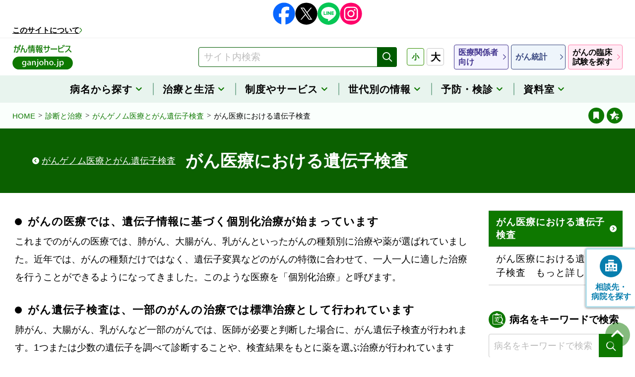

--- FILE ---
content_type: text/html; charset=UTF-8
request_url: https://ganjoho.jp/public/dia_tre/treatment/genomic_medicine/gentest01.html
body_size: 65454
content:
<!doctype html>
<html prefix="og: http://ogp.me/ns#" lang="ja">
	<head>
		<!--============================================== html_head_above -->
		<!-- Global site tag (gtag.js) - Google Analytics -->
<script async src="https://www.googletagmanager.com/gtag/js?id=UA-111477222-1"></script>
<script>
window.dataLayer = window.dataLayer || [];
function gtag(){dataLayer.push(arguments);}
gtag('js', new Date());
gtag('config', 'UA-111477222-1');
</script>
<!-- Google Tag Manager -->
<script>(function(w,d,s,l,i){w[l]=w[l]||[];w[l].push({'gtm.start':
new Date().getTime(),event:'gtm.js'});var f=d.getElementsByTagName(s)[0],
j=d.createElement(s),dl=l!='dataLayer'?'&l='+l:'';j.async=true;j.src=
'https://www.googletagmanager.com/gtm.js?id='+i+dl;f.parentNode.insertBefore(j,f);
})(window,document,'script','dataLayer','GTM-KVWVS9F');</script>
<!-- End Google Tag Manager -->
		<!--============================================== /html_head_above -->
		<meta name="viewport" content="width=device-width, initial-scale=1">
		<meta charset="utf-8">
		<title>がん医療における遺伝子検査：[国立がん研究センター　がん情報サービス　一般の方へ]</title>
		<meta name="description" content="国立がん研究センターが運営する公式サイトです。">
		<meta name="keywords" content="">
		<meta property="og:title" content="がん医療における遺伝子検査：[国立がん研究センター　がん情報サービス　一般の方へ]">
		<meta property="og:description" content="国立がん研究センターが運営する公式サイトです。">
		<meta property="og:type" content="article">
		<meta property="og:url" content="https://ganjoho.jp/public/dia_tre/treatment/genomic_medicine/gentest01.html">
		<meta property="og:image" content="https://ganjoho.jp/public/common/img/common/og_image.png">
		<meta property="og:image:alt" content="国立がん研究センター がん情報サービス 一般の方へ">
		<!--============================================== html_head -->
		<meta http-equiv="X-UA-Compatible" content="IE=edge">
<meta name="format-detection" content="telephone=no">
<link rel="icon" href="/public/common/img/common/favicon.ico">
<link rel="apple-touch-icon" href="/public/common/img/common/apple_touch_icon.png">
<link rel="stylesheet" href="/public/common/css/common.css">
<link rel="stylesheet" href="/common/css/common_parts.css">
<meta property="og:locale" content="ja_JP">
<meta property="og:site_name" content="国立がん研究センター がん情報サービス 一般の方向けサイト">
		<!--============================================== /html_head -->
	</head>
	<body class="public">
		<!--============================================== body_head -->
		<!-- Google Tag Manager (noscript) -->
<noscript><iframe src="https://www.googletagmanager.com/ns.html?id=GTM-KVWVS9F" height="0" width="0" style="display:none;visibility:hidden"></iframe></noscript>
<!-- End Google Tag Manager (noscript) -->
		<!--============================================== /body_head -->
		<!--============================================== blockskip -->
		<div class="blockskip" id="blockskip">
  <a href="#contents">このページの本文へ移動</a>
</div>
		<!--============================================== /blockskip -->
		<div class="wrap">
			<!--============================================== header -->
			<noscript>
	<div class="noscript">
		<div class="__elem">お使いのブラウザではJavaScriptの設定が無効になっており、本サイトの一部の機能をご利用いただけません。JavaScriptの設定を有効にしてご利用ください。</div>
	</div>
</noscript>
<header class="header">
	<div class="header-upper">
		<div class="header-upper__inner">
			<!--============================================== common_sns -->
			<ul class="sns">
	<li class="sns__item"><a class="sns__link _no-icon_ _fb_" href="https://www.facebook.com/ganjoho.jp" target="_blank"><span class="__hidden">Facebook</span></a></li>
	<li class="sns__item"><a class="sns__link _no-icon_ _x_" href="https://x.com/ganjoho_service" target="_blank"><span class="__hidden">X（旧Twitter）</span></a></li>
	<li class="sns__item"><a class="sns__link _no-icon_ _ln_" href="https://page.line.me/994rpllj?oat_content=url&openQrModal=true" target="_blank"><span class="__hidden">Line</span></a></li>
	<li class="sns__item"><a class="sns__link _no-icon_ _ig_" href="https://www.instagram.com/ganjoho_service/?next=%2F" target="_blank"><span class="__hidden">Instagram</span></a></li>
</ul>
			<!--============================================== /common_sns -->
			<a class="__link" href="/aboutus/index.html">このサイトについて</a>
		</div>
	</div>
	<div class="header__inner">
		<div class="header-logo">
			<a href="/public/index.html" class="header-logo__link">
				<img src="/public/common/img/common/logo.png" alt="国立がん研究センター がん情報サービス ganjoho.jp" class="__elem">
			</a>
		</div>
		<!--============================================== header_search_pc -->
		<form id="cse-search-box1" class="header-search" action="https://google.com/cse">
	<input type="hidden" name="cx" value="002254996418007392494:vtcccywlq_y" />
	<input type="hidden" name="ie" value="UTF-8" />
	<input type="text" class="header-search__input search-input" name="q" value="" title="サイト内検索" placeholder="サイト内検索">
	<button type="submit" class="header-search__btn search-btn _disabled_" disabled='disabled' aria-describedby="search-description01">
		<span class="icon-search"><span class="__hidden">検索</span></span>
	</button>
	<div id="search-description01" class="search-description u-hidden">
		<span class="__alert">検索ワードが未入力です。</span>
		<span class="__elem">検索ワードが未入力の場合は検索できません。検索したいワードをご入力いただき、「検索」ボタンをクリックしてください。</span>
	</div>  
</form>
		<!--============================================== /header_search_pc -->
		<!--============================================== header_font_size -->
		<dl class="header-font-size">
	<dt class="header-font-size__label">文字サイズ</dt>
	<dd class="header-font-size__body">
		<button class="header-font-size__btn _middle_ _active_"><span class="__elem">小</span></button>
		<button class="header-font-size__btn _large_"><span class="__elem">大</span></button>
	</dd>
</dl>
		<!--============================================== /header_font_size -->
		<!--============================================== header_nav -->
		<nav class="header-nav">
	<ul class="header-nav__list">
		<li class="header-nav__item"><a href="/med_pro/index.html" class="header-nav__link _medical_"><span class="__elem">医療関係者<br class="u-dp-m">向け</span></a></li>
		<li class="header-nav__item"><a href="/reg_stat/index.html" class="header-nav__link _cancer_"><span class="__elem">がん統計</span></a></li>
		<li class="header-nav__item"><a href="/public/dia_tre/clinical_trial/search2.html" class="header-nav__link _clinical_"><span class="__elem">がんの臨床試験を探す</span></a></li>
	</ul>
</nav>
		<!--============================================== /header_nav -->
		<button class="header-bookmark add-bookmark-btn">
			<span class="__ico icon-circle_star-add" aria-hidden="true"></span>
			<span class="__txt sp_bookmark_txt">登録</span>
		</button>
		<a href="#" class="header-menu non-scroll">
			<div class="header-menu__inner">
				<span class="header-menu__item"></span>
				<span class="header-menu__item"></span>
				<span class="header-menu__item"></span>
			</div>
			<div class="header-menu__txt">メニュー</div>
		</a>
	</div>
</header>
			<!--============================================== /header -->
			<!--============================================== gnav -->
			<nav class="gnav">
	<div class="gnav__inner">
				<dl class="gnav-sub">
					<dt class="gnav-sub__head accordion__head">
						<button type="button" aria-controls="accordion1" aria-selected="true" aria-expanded="true" class="gnav-sub__btn accordion__btn">
							<span class="__elem">がん医療における遺伝子検査</span>
							<span class="__hidden">閉じる</span>
						</button>
					</dt>
					<dd class="gnav-sub__body accordion__body">
						<ul class="snav">
							<li class="snav-level2">
								<a href="/public/dia_tre/treatment/genomic_medicine/gentest01.html" class="snav-level2__link"><span class="__elem">がん医療における遺伝子検査　トップページ</span></a>
							</li>
							<li class="snav-level2">
								<a href="/public/dia_tre/treatment/genomic_medicine/gentest02.html" class="snav-level2__link"><span class="__elem">がん医療における遺伝子検査　もっと詳しく</span></a>
							</li>
						</ul>
					</dd>
				</dl>
		<ul class="gnav__list">
			<li class="gnav__item">
				<button class="gnav__link"><span class="__elem">病名から探す</span></button>
				<div class="dropdown _cancer_">
					<div class="dropdown__inner">
						<h2 class="dropdown__ttl"><a class="__link" href="/public/cancer/index.html">病名から探す</a></h2>
						<div class="dropdown__column">
							<div class="__col _cancer1_">
								<h3 class="dropdown__sub-ttl"><a class="__link" href="/public/cancer/index.html#tab-list1">部位・臓器から探す</a></h3>
								<ul class="dropdown-list _cancer1_">
									<li class="dropdown-list__item"><a class="dropdown-list__link" href="/public/cancer/index.html#search-parts-item-01"><span class="__elem">脳・神経・眼</span></a></li>
									<li class="dropdown-list__item"><a class="dropdown-list__link" href="/public/cancer/index.html#search-parts-item-02"><span class="__elem">頭頸部</span></a></li>
									<li class="dropdown-list__item"><a class="dropdown-list__link" href="/public/cancer/index.html#search-parts-item-03"><span class="__elem">胸部</span></a></li>
									<li class="dropdown-list__item"><a class="dropdown-list__link" href="/public/cancer/index.html#search-parts-item-04"><span class="__elem">消化管</span></a></li>
									<li class="dropdown-list__item"><a class="dropdown-list__link" href="/public/cancer/index.html#search-parts-item-05"><span class="__elem">肝臓・胆道・膵臓</span></a></li>
									<li class="dropdown-list__item"><a class="dropdown-list__link" href="/public/cancer/index.html#search-parts-item-06"><span class="__elem">腎・尿管・膀胱</span></a></li>
									<li class="dropdown-list__item"><a class="dropdown-list__link" href="/public/cancer/index.html#search-parts-item-07"><span class="__elem">その他の腹部</span></a></li>
									<li class="dropdown-list__item"><a class="dropdown-list__link" href="/public/cancer/index.html#search-parts-item-08"><span class="__elem">男性特有</span></a></li>
									<li class="dropdown-list__item"><a class="dropdown-list__link" href="/public/cancer/index.html#search-parts-item-09"><span class="__elem">女性特有・女性に多い</span></a></li>
									<li class="dropdown-list__item"><a class="dropdown-list__link" href="/public/cancer/index.html#search-parts-item-10"><span class="__elem">皮膚</span></a></li>
									<li class="dropdown-list__item"><a class="dropdown-list__link" href="/public/cancer/index.html#search-parts-item-11"><span class="__elem">骨・筋肉</span></a></li>
									<li class="dropdown-list__item"><a class="dropdown-list__link" href="/public/cancer/index.html#search-parts-item-12"><span class="__elem">血液・リンパ</span></a></li>
									<li class="dropdown-list__item"><a class="dropdown-list__link" href="/public/cancer/index.html#search-parts-item-13"><span class="__elem">複数の部位に<br class="u-dp-m">またがるものなど</span></a></li>
									<li class="dropdown-list__item"><a class="dropdown-list__link" href="/public/cancer/index.html#search-parts-item-14"><span class="__elem">小児がん</span></a></li>
								</ul>
							</div>
							<div class="__col _cancer2_">
								<h3 class="dropdown__sub-ttl"><a class="__link" href="/public/cancer/index.html#tab-list2">50音順から探す</a></h3>
								<ul class="dropdown-list _cancer2_">
									<li class="dropdown-list__item"><a class="dropdown-list__link" href="/public/cancer/index.html?tab=1#search-words-item-a"><span class="__elem">あ行</span></a></li>
									<li class="dropdown-list__item"><a class="dropdown-list__link" href="/public/cancer/index.html?tab=1#search-words-item-ka"><span class="__elem">か行</span></a></li>
									<li class="dropdown-list__item"><a class="dropdown-list__link" href="/public/cancer/index.html?tab=1#search-words-item-sa"><span class="__elem">さ行</span></a></li>
									<li class="dropdown-list__item"><a class="dropdown-list__link" href="/public/cancer/index.html?tab=1#search-words-item-ta"><span class="__elem">た行</span></a></li>
									<li class="dropdown-list__item"><a class="dropdown-list__link" href="/public/cancer/index.html?tab=1#search-words-item-na"><span class="__elem">な行</span></a></li>
									<li class="dropdown-list__item"><a class="dropdown-list__link" href="/public/cancer/index.html?tab=1#search-words-item-ha"><span class="__elem">は行</span></a></li>
									<li class="dropdown-list__item"><a class="dropdown-list__link" href="/public/cancer/index.html?tab=1#search-words-item-ma"><span class="__elem">ま行</span></a></li>
									<li class="dropdown-list__item"><a class="dropdown-list__link" href="/public/cancer/index.html?tab=1#search-words-item-ya"><span class="__elem">や行</span></a></li>
									<li class="dropdown-list__item"><a class="dropdown-list__link" href="/public/cancer/index.html?tab=1#search-words-item-ra"><span class="__elem">ら行</span></a></li>
									<li class="dropdown-list__item"><a class="dropdown-list__link" href="/public/cancer/index.html?tab=1#search-words-item-wa"><span class="__elem">わ行</span></a></li>
								</ul>
							</div>
							<div class="__col _cancer3_">
								<h3 class="dropdown__sub-ttl"><a class="__link" href="/public/cancer/index.html#tab-list3">日本に多いがん</a></h3>
								<ul class="dropdown-list _cancer3_">
									<li class="dropdown-list__item"><a class="dropdown-list__link" href="/public/cancer/colon/index.html"><span class="__elem">大腸がん<br class="u-dp-m">（結腸がん・直腸がん）</span></a></li>
									<li class="dropdown-list__item"><a class="dropdown-list__link" href="/public/cancer/stomach/index.html"><span class="__elem">胃がん</span></a></li>
									<li class="dropdown-list__item"><a class="dropdown-list__link" href="/public/cancer/lung/index.html"><span class="__elem">肺がん</span></a></li>
									<li class="dropdown-list__item"><a class="dropdown-list__link" href="/public/cancer/pancreas/index.html"><span class="__elem">膵臓がん</span></a></li>
									<li class="dropdown-list__item"><a class="dropdown-list__link" href="/public/cancer/liver/index.html"><span class="__elem">肝臓がん（肝細胞がん）</span></a></li>
									<li class="dropdown-list__item"><a class="dropdown-list__link" href="/public/cancer/prostate/index.html"><span class="__elem">前立腺がん</span></a></li>
									<li class="dropdown-list__item"><a class="dropdown-list__link" href="/public/cancer/breast/index.html"><span class="__elem">乳がん</span></a></li>
								</ul>
							</div>
						</div>
						<button type="button" class="dropdown__close"><span class="__elem">閉じる</span></button>
					</div>
				</div>
			</li>
			<li class="gnav__item">
				<button class="gnav__link"><span class="__elem">治療と生活</span></button>
				<div class="dropdown _care_">
					<div class="dropdown__inner">
						<h2 class="dropdown__ttl">治療と生活</h2>
						<div class="dropdown__column">
							<div class="__col _care1_">
								<h3 class="dropdown__sub-ttl"><a class="__link" href="/public/knowledge/index.html">がんの基礎知識</a></h3>
								<ul class="dropdown-list _care1_">
									<li class="dropdown-list__item"><a class="dropdown-list__link" href="/public/knowledge/basic/index.html"><span class="__elem">がんという病気について</span></a></li>
									<li class="dropdown-list__item"><a class="dropdown-list__link" href="/public/knowledge/guideline/index.html"><span class="__elem">標準治療と診療ガイドライン</span></a></li>
								</ul>
							</div>
							<div class="__col _care2_">
								<h3 class="dropdown__sub-ttl"><a class="__link" href="/public/dia_tre/index.html">診断と治療</a></h3>
								<ul class="dropdown-list _care2_">
									<li class="dropdown-list__item"><a class="dropdown-list__link" href="/public/dia_tre/anatani_shitte_hoshiikoto/index.html"><span class="__elem">がんと診断された<br class="u-dp-m">あなたに知ってほしいこと</span></a></li>
									<li class="dropdown-list__item"><a class="dropdown-list__link" href="/public/dia_tre/inspection/index.html"><span class="__elem">がんの検査について</span></a></li>
									<li class="dropdown-list__item"><a class="dropdown-list__link" href="/public/dia_tre/dia_tre_diagnosis/index.html"><span class="__elem">治療にあたって</span></a></li>
									<li class="dropdown-list__item"><a class="dropdown-list__link" href="/public/dia_tre/treatment/multidisciplinary_treatment.html"><span class="__elem">集学的治療</span></a></li>
									<li class="dropdown-list__item"><a class="dropdown-list__link" href="/public/dia_tre/treatment/operation/index.html"><span class="__elem">手術（外科治療）</span></a></li>
									<li class="dropdown-list__item"><a class="dropdown-list__link" href="/public/dia_tre/treatment/drug_therapy/index.html"><span class="__elem">薬物療法</span></a></li>
									<li class="dropdown-list__item"><a class="dropdown-list__link" href="/public/dia_tre/treatment/radiotherapy/index.html"><span class="__elem">放射線治療</span></a></li>
									<li class="dropdown-list__item"><a class="dropdown-list__link" href="/public/dia_tre/treatment/endoscopy.html"><span class="__elem">内視鏡治療</span></a></li>
									<li class="dropdown-list__item"><a class="dropdown-list__link" href="/public/dia_tre/treatment/HSCT/index.html"><span class="__elem">造血幹細胞移植</span></a></li>
									<li class="dropdown-list__item"><a class="dropdown-list__link" href="/public/dia_tre/treatment/immunotherapy/index.html"><span class="__elem">免疫療法</span></a></li>
									<li class="dropdown-list__item"><a class="dropdown-list__link" href="/public/dia_tre/treatment/genomic_medicine/index.html"><span class="__elem">がんゲノム医療と<br class="u-dp-m">がん遺伝子検査</span></a></li>
									<li class="dropdown-list__item"><a class="dropdown-list__link" href="/public/dia_tre/treatment/rehabilitation/index.html"><span class="__elem">がんとリハビリテーション医療</span></a></li>
									<li class="dropdown-list__item"><a class="dropdown-list__link" href="/public/dia_tre/treatment/relaxation/index.html"><span class="__elem">緩和ケア</span></a></li>
									<li class="dropdown-list__item"><a class="dropdown-list__link" href="/public/dia_tre/cam/health_food_products.html"><span class="__elem">がんと民間療法</span></a></li>
									<li class="dropdown-list__item"><a class="dropdown-list__link" href="/public/dia_tre/clinical_trial/index.html"><span class="__elem">研究段階の医療（臨床試験、治験など）について</span></a></li>
									<li class="dropdown-list__item"><a class="dropdown-list__link" href="/public/dia_tre/sexual_health_issues/index.html"><span class="__elem">がんやがんの治療による<br class="u-dp-m">性生活への影響</span></a></li>
								</ul>
							</div>
							<div class="__col _care3_">
								<h3 class="dropdown__sub-ttl"><a class="__link" href="/public/support/index.html">症状を知る／生活の工夫</a></h3>
								<ul class="dropdown-list _care3_">
									<li class="dropdown-list__item"><a class="dropdown-list__link" href="/public/support/condition/index.html"><span class="__elem">さまざまな症状への対応</span></a></li>
									<li class="dropdown-list__item"><a class="dropdown-list__link" href="/public/support/communication/index.html"><span class="__elem">周りの人とのコミュニケーション</span></a></li>
									<li class="dropdown-list__item"><a class="dropdown-list__link" href="/public/support/appearance/index.html"><span class="__elem">アピアランスケア</span></a></li>
									<li class="dropdown-list__item"><a class="dropdown-list__link" href="/public/support/fertility/index.html"><span class="__elem">妊孕性（にんようせい）</span></a></li>
									<li class="dropdown-list__item"><a class="dropdown-list__link" href="/public/support/mental_care/index.html"><span class="__elem">心のケア</span></a></li>
									<li class="dropdown-list__item"><a class="dropdown-list__link" href="/public/support/dietarylife/index.html"><span class="__elem">がんと食事</span></a></li>
									<li class="dropdown-list__item"><a class="dropdown-list__link" href="/public/support/infection/index.html"><span class="__elem">感染症</span></a></li>
									<li class="dropdown-list__item"><a class="dropdown-list__link" href="/public/support/work_care/index.html"><span class="__elem">はたらく世代のがんの療養</span></a></li>
									<li class="dropdown-list__item"><a class="dropdown-list__link" href="/public/support/disaster/index.html"><span class="__elem">災害に関する情報</span></a></li>
									<li class="dropdown-list__item"><a class="dropdown-list__link" href="/public/support/family/index.html"><span class="__elem">ご家族、まわりの方へ</span></a></li>
								</ul>
							</div>
						</div>
						<button type="button" class="dropdown__close"><span class="__elem">閉じる</span></button>
					</div>
				</div>
			</li>
			<li class="gnav__item">
				<button class="gnav__link"><span class="__elem">制度や<br class="u-dp-m">サービス</span></button>
				<div class="dropdown _institution_">
					<div class="dropdown__inner">
						<h2 class="dropdown__ttl"><a class="__link" href="/public/institution/index.html">制度やサービス</a></h2>
						<div class="dropdown__column">
							<div class="__col _institution1_">
								<h3 class="dropdown__sub-ttl"><a class="__link" href="/public/institution/consultation/index.html">がんの相談</a></h3>
								<h3 class="dropdown__sub-ttl"><a class="__link" href="/public/institution/qa/index.html">がんと仕事</a></h3>
							</div>
							<div class="__col _institution2_">
								<h3 class="dropdown__sub-ttl"><a class="__link" href="/public/institution/backup/index.html">がんとお金</a></h3>
								<ul class="dropdown-list _institution1_">
									<li class="dropdown-list__item"><a class="dropdown-list__link" href="/public/institution/backup/public_insurance.html"><span class="__elem">医療費の負担を軽くする公的制度</span></a></li>
									<li class="dropdown-list__item"><a class="dropdown-list__link" href="/public/institution/backup/elderly_care_insurance.html"><span class="__elem">介護保険</span></a></li>
									<li class="dropdown-list__item"><a class="dropdown-list__link" href="/public/institution/backup/allowance.html"><span class="__elem">生活費等の助成や給付など</span></a></li>
									<li class="dropdown-list__item"><a class="dropdown-list__link" href="/public/institution/backup/private_insurance.html"><span class="__elem">民間保険の仕組み</span></a></li>
								</ul>
							</div>
							<div class="__col _institution3_">
								<h3 class="dropdown__sub-ttl"><a class="__link" href="/public/institution/prefectures/index.html">地域のがん情報</a></h3>
								<ul class="dropdown-list _institution3_">
									<li class="dropdown-list__item"><a class="dropdown-list__link" href="/public/institution/prefectures/index.html#01"><span class="__elem">北海道・東北</span></a></li>
									<li class="dropdown-list__item"><a class="dropdown-list__link" href="/public/institution/prefectures/index.html#03"><span class="__elem">関東・甲信越</span></a></li>
									<li class="dropdown-list__item"><a class="dropdown-list__link" href="/public/institution/prefectures/index.html#05"><span class="__elem">東海・北陸</span></a></li>
									<li class="dropdown-list__item"><a class="dropdown-list__link" href="/public/institution/prefectures/index.html#07"><span class="__elem">近畿</span></a></li>
									<li class="dropdown-list__item"><a class="dropdown-list__link" href="/public/institution/prefectures/index.html#08"><span class="__elem">中国・四国</span></a></li>
									<li class="dropdown-list__item"><a class="dropdown-list__link" href="/public/institution/prefectures/index.html#10"><span class="__elem">九州・沖縄</span></a></li>
								</ul>
							</div>
							<div class="__col _institution4_">
								<h3 class="dropdown__sub-ttl"><a class="__link" href="/med_pro/cancer_control/medical_treatment/dental/dentist_search.html">がん診療連携登録歯科医名簿<br>（医療関係者向けサイト）</a></h3>
								<h3 class="dropdown__sub-ttl"><a class="__link" href="/public/institution/registry/index.html">がん登録</a></h3>
							</div>
						</div>
						<button type="button" class="dropdown__close"><span class="__elem">閉じる</span></button>
					</div>
				</div>
			</li>
			<li class="gnav__item">
				<button class="gnav__link"><span class="__elem">世代別の情報</span></button>
				<div class="dropdown _life-stage_">
					<div class="dropdown__inner">
						<h2 class="dropdown__ttl">世代別の情報</h2>
						<div class="dropdown__column">
							<div class="__col">
								<h3 class="dropdown__sub-ttl"><a class="__link" href="/public/life_stage/child/index.html">小児の方へ</a></h3>
								<ul class="dropdown-list _life-stage1_">
									<li class="dropdown-list__item"><a class="dropdown-list__link" href="/public/life_stage/child/about.html"><span class="__elem">小児がんについて</span></a></li>
									<li class="dropdown-list__item"><a class="dropdown-list__link" href="/public/life_stage/child/reference.html"><span class="__elem">小児がんの相談・病院</span></a></li>
									<li class="dropdown-list__item"><a class="dropdown-list__link" href="/public/life_stage/child/diagnosis.html"><span class="__elem">検査</span></a></li>
									<li class="dropdown-list__item"><a class="dropdown-list__link" href="/public/life_stage/child/treatment.html"><span class="__elem">治療</span></a></li>
									<li class="dropdown-list__item _row-span2_"><a class="dropdown-list__link" href="/public/life_stage/child/follow_up/index.html"><span class="__elem">療養</span></a></li>
									<li class="dropdown-list__item"><a class="dropdown-list__link" href="/public/life_stage/child/family/index.html"><span class="__elem">がんの子どもの家族や周りの方へ</span></a></li>
									<li class="dropdown-list__item"><a class="dropdown-list__link" href="/public/life_stage/child/institution/index.html"><span class="__elem">がんの子どもの制度・サービス</span></a></li>
									<li class="dropdown-list__item"><a class="dropdown-list__link" href="/public/life_stage/child/school/index.html"><span class="__elem">がんと学校</span></a></li>
									<li class="dropdown-list__item"><a class="dropdown-list__link" href="/public/life_stage/child/prefectures_child.html"><span class="__elem">小児の地域のがん情報</span></a></li>
									<li class="dropdown-list__item"><a class="dropdown-list__link" href="/public/life_stage/child/patients.html"><span class="__elem">患者数（がん統計）</span></a></li>
									<li class="dropdown-list__item"><a class="dropdown-list__link" href="/public/life_stage/child/clinical_trial.html"><span class="__elem">臨床試験</span></a></li>
								</ul>
							</div>
							<div class="__col">
								<h3 class="dropdown__sub-ttl"><a class="__link" href="/public/life_stage/aya/index.html">AYA世代の方へ（15歳から30歳代）</a></h3>
								<ul class="dropdown-list _life-stage2_">
									<li class="dropdown-list__item"><a class="dropdown-list__link" href="/public/life_stage/aya/about.html"><span class="__elem">AYA世代のがんについて</span></a></li>
									<li class="dropdown-list__item"><a class="dropdown-list__link" href="/public/life_stage/aya/aya_hosp.html"><span class="__elem">AYA世代のがんの<br class="u-dp-m">病院のかかり方・探し方</span></a></li>
									<li class="dropdown-list__item"><a class="dropdown-list__link" href="/public/dia_tre/inspection/index.html"><span class="__elem">検査</span></a></li>
									<li class="dropdown-list__item"><a class="dropdown-list__link" href="/public/life_stage/aya/treatment.html"><span class="__elem">治療</span></a></li>
									<li class="dropdown-list__item"><a class="dropdown-list__link" href="/public/life_stage/aya/follow_up.html"><span class="__elem">療養</span></a></li>
									<li class="dropdown-list__item"><a class="dropdown-list__link" href="/public/dia_tre/clinical_trial/search2.html"><span class="__elem">臨床試験</span></a></li>
									<li class="dropdown-list__item"><a class="dropdown-list__link" href="/public/life_stage/aya/patients.html"><span class="__elem">患者数（がん統計）</span></a></li>
									<li class="dropdown-list__item"><a class="dropdown-list__link" href="/public/pre_scr/index.html"><span class="__elem">予防・検診</span></a></li>
									<li class="dropdown-list__item"><a class="dropdown-list__link" href="/public/life_stage/aya/reference.html"><span class="__elem">関連リンク・参考資料</span></a></li>
								</ul>
							</div>
							<div class="__col">
								<h3 class="dropdown__sub-ttl"><a class="__link" href="/public/life_stage/work/index.html">はたらく世代の方へ</a></h3>
								<ul class="dropdown-list _life-stage3_">
									<li class="dropdown-list__item"><a class="dropdown-list__link" href="/public/dia_tre/inspection/index.html"><span class="__elem">検査</span></a></li>
									<li class="dropdown-list__item"><a class="dropdown-list__link" href="/public/dia_tre/dia_tre_diagnosis/index.html"><span class="__elem">治療</span></a></li>
									<li class="dropdown-list__item"><a class="dropdown-list__link" href="/public/support/work_care/index.html"><span class="__elem">療養</span></a></li>
									<li class="dropdown-list__item"><a class="dropdown-list__link" href="/public/dia_tre/clinical_trial/search2.html"><span class="__elem">臨床試験</span></a></li>
									<li class="dropdown-list__item"><a class="dropdown-list__link" href="/public/life_stage/work/patients.html"><span class="__elem">患者数（がん統計）</span></a></li>
									<li class="dropdown-list__item"><a class="dropdown-list__link" href="/public/pre_scr/index.html"><span class="__elem">予防・検診</span></a></li>
									<li class="dropdown-list__item"><a class="dropdown-list__link" href="/public/life_stage/work/reference.html"><span class="__elem">関連リンク・参考資料</span></a></li>
								</ul>
							</div>
						</div>
						<button type="button" class="dropdown__close"><span class="__elem">閉じる</span></button>
					</div>
				</div>
			</li>
			<li class="gnav__item">
				<button class="gnav__link"><span class="__elem">予防・検診</span></button>
				<div class="dropdown _prevention_">
					<div class="dropdown__inner">
						<h2 class="dropdown__ttl"><a class="__link" href="/public/pre_scr/index.html">予防・検診</a></h2>
						<div class="dropdown__column">
							<div class="__col _prevention1_">
								<h3 class="dropdown__sub-ttl"><a class="__link" href="/public/pre_scr/cause_prevention/index.html">がんの発生要因と予防</a></h3>
								<ul class="dropdown-list">
									<li class="dropdown-list__item"><a class="dropdown-list__link" href="/public/pre_scr/cause_prevention/factor.html"><span class="__elem">がんの発生要因</span></a></li>
									<li class="dropdown-list__item"><a class="dropdown-list__link" href="/public/pre_scr/cause_prevention/smoking/index.html"><span class="__elem">たばことがん</span></a></li>
									<li class="dropdown-list__item"><a class="dropdown-list__link" href="/public/pre_scr/cause_prevention/part_distinction.html"><span class="__elem">それぞれのがんの発生要因</span></a></li>
									<li class="dropdown-list__item"><a class="dropdown-list__link" href="/public/pre_scr/cause_prevention/evidence_based.html"><span class="__elem">科学的根拠に基づくがん予防</span></a></li>
								</ul>
							</div>
							<div class="__col _prevention2_">
								<h3 class="dropdown__sub-ttl"><a class="__link" href="/public/pre_scr/screening/index.html">がん検診</a></h3>
								<ul class="dropdown-list _prevention2_">
									<li class="dropdown-list__item"><a class="dropdown-list__link" href="/public/pre_scr/screening/about_scr01.html"><span class="__elem">がん検診について</span></a></li>
									<li class="dropdown-list__item"><a class="dropdown-list__link" href="/public/pre_scr/screening/stomach.html"><span class="__elem">胃がん検診について</span></a></li>
									<li class="dropdown-list__item"><a class="dropdown-list__link" href="/public/pre_scr/screening/cervix_uteri.html"><span class="__elem">子宮頸がん検診について</span></a></li>
									<li class="dropdown-list__item"><a class="dropdown-list__link" href="/public/pre_scr/screening/lung.html"><span class="__elem">肺がん検診について</span></a></li>
									<li class="dropdown-list__item"><a class="dropdown-list__link" href="/public/pre_scr/screening/breast.html"><span class="__elem">乳がん検診について</span></a></li>
									<li class="dropdown-list__item"><a class="dropdown-list__link" href="/public/pre_scr/screening/colon.html"><span class="__elem">大腸がん検診について</span></a></li>
									<li class="dropdown-list__item"><a class="dropdown-list__link" href="/public/pre_scr/screening/reference.html"><span class="__elem">がん検診の企画・運営に<br>携わる方のための参考情報</span></a></li>
								</ul>
							</div>
						</div>
						<button type="button" class="dropdown__close"><span class="__elem">閉じる</span></button>
					</div>
				</div>
			</li>
			<li class="gnav__item">
				<button class="gnav__link"><span class="__elem">資料室</span></button>
				<div class="dropdown _library_">
					<div class="dropdown__inner">
						<h2 class="dropdown__ttl"><a class="__link" href="/public/qa_links/index.html">資料室</a></h2>
						<div class="dropdown__column">
							<div class="__col _library1_">
								<h3 class="dropdown__sub-ttl"><a class="__link" href="/public/qa_links/brochure/index.html">冊子</a></h3>
								<ul class="dropdown-list">
									<li class="dropdown-list__item"><a class="dropdown-list__link" href="/public/qa_links/brochure/cancer.html"><span class="__elem">がんの冊子</span></a></li>
									<li class="dropdown-list__item"><a class="dropdown-list__link" href="/public/qa_links/brochure/leaflet/index.html"><span class="__elem">ちらし・リーフレット</span></a></li>
								</ul>
							</div>
							<div class="__col _library2_">
								<h3 class="dropdown__sub-ttl"><a class="__link" href="/public/qa_links/book/index.html">書籍</a></h3>
								<ul class="dropdown-list">
									<li class="dropdown-list__item"><a class="dropdown-list__link" href="/public/qa_links/book/public/index.html"><span class="__elem">一般向け</span></a></li>
									<li class="dropdown-list__item"><a class="dropdown-list__link" href="/public/qa_links/book/medical/index.html"><span class="__elem">医療関係者向け</span></a></li>
								</ul>
							</div>
							<div class="__col _library3_">
								<h3 class="dropdown__sub-ttl"><a class="__link" href="/public/qa_links/note/index.html">患者さんの手記</a></h3>
								<h3 class="dropdown__sub-ttl"><a class="__link" href="/public/qa_links/universal/index.html">音声・点字資料</a></h3>
								<h3 class="dropdown__sub-ttl"><a class="__link" href="/public/qa_links/dictionary/dic01/index.html">がんに関する用語集</a></h3>
							</div>
							<div class="__col _library4_">
								<h3 class="dropdown__sub-ttl"><a class="__link" href="/public/qa_links/report/index.html">報告書</a></h3>
								<ul class="dropdown-list">
									<li class="dropdown-list__item"><a class="dropdown-list__link" href="/public/qa_links/report/statistics/index.html"><span class="__elem">がん統計関連</span></a></li>
									<li class="dropdown-list__item"><a class="dropdown-list__link" href="/public/qa_links/report/ncr/index.html"><span class="__elem">全国がん登録関連</span></a></li>
									<li class="dropdown-list__item"><a class="dropdown-list__link" href="/public/qa_links/report/hosp_c/index.html"><span class="__elem">院内がん登録関連</span></a></li>
									<li class="dropdown-list__item"><a class="dropdown-list__link" href="/public/qa_links/report/scr_databook.html"><span class="__elem">がん検診関連</span></a></li>
									<li class="dropdown-list__item"><a class="dropdown-list__link" href="/public/qa_links/report/event/index.html"><span class="__elem">がん相談支援センター関連</span></a></li>
									<li class="dropdown-list__item"><a class="dropdown-list__link" href="/public/qa_links/report/work.html"><span class="__elem">就労支援関連</span></a></li>
								</ul>
							</div>
							<div class="__col _library5_">
								<h3 class="dropdown__sub-ttl"><a class="__link" href="/public/qa_links/links/index.html">リンク集</a></h3>
							</div>
						</div>
						<button type="button" class="dropdown__close"><span class="__elem">閉じる</span></button>
					</div>
				</div>
			</li>
		</ul>
		<div class="u-dp-s">
			<div class="gnav__sub">
				<a class="btn-round _outline_ _news_" href="/public/news/index.html">
					<span class="__txt">お知らせ一覧</span>
				</a>
				<a class="btn-round _outline_ _page-list_" href="#bookmark">
					<span class="icon-circle_bookmark __ico" aria-hidden="true"></span>
					<span class="__txt">登録ページリスト<br>閲覧履歴</span>
				</a>
			</div>
			<!--============================================== header_nav -->
			<nav class="header-nav">
	<ul class="header-nav__list">
		<li class="header-nav__item"><a href="/med_pro/index.html" class="header-nav__link _medical_"><span class="__elem">医療関係者<br class="u-dp-m">向け</span></a></li>
		<li class="header-nav__item"><a href="/reg_stat/index.html" class="header-nav__link _cancer_"><span class="__elem">がん統計</span></a></li>
		<li class="header-nav__item"><a href="/public/dia_tre/clinical_trial/search2.html" class="header-nav__link _clinical_"><span class="__elem">がんの臨床試験を探す</span></a></li>
	</ul>
</nav>
			<!--============================================== /header_nav -->
			<div class="gnav__sub02">
				<a class="__link" href="/aboutus/index.html">このサイトについて</a>
			</div>
			<!--============================================== header_search_sp -->
			<form id="cse-search-box2" class="header-search" action="https://google.com/cse">
	<input type="hidden" name="cx" value="002254996418007392494:vtcccywlq_y" />
	<input type="hidden" name="ie" value="UTF-8" />
	<input type="text" class="header-search__input search-input" name="q" value="" title="サイト内検索" placeholder="サイト内検索">
	<button type="submit" class="header-search__btn search-btn _disabled_" disabled='disabled' aria-describedby="search-description02">
		<span class="icon-search"><span class="__hidden">検索</span></span>
	</button>
	<div id="search-description02" class="search-description u-hidden">
		<span class="__alert">検索ワードが未入力です。</span>
		<span class="__elem">検索ワードが未入力の場合は検索できません。検索したいワードをご入力いただき、「検索」ボタンをクリックしてください。</span>
	</div>  
</form>
			<!--============================================== /header_search_sp -->
			<!--============================================== common_sns -->
			<ul class="sns">
	<li class="sns__item"><a class="sns__link _no-icon_ _fb_" href="https://www.facebook.com/ganjoho.jp" target="_blank"><span class="__hidden">Facebook</span></a></li>
	<li class="sns__item"><a class="sns__link _no-icon_ _x_" href="https://x.com/ganjoho_service" target="_blank"><span class="__hidden">X（旧Twitter）</span></a></li>
	<li class="sns__item"><a class="sns__link _no-icon_ _ln_" href="https://page.line.me/994rpllj?oat_content=url&openQrModal=true" target="_blank"><span class="__hidden">Line</span></a></li>
	<li class="sns__item"><a class="sns__link _no-icon_ _ig_" href="https://www.instagram.com/ganjoho_service/?next=%2F" target="_blank"><span class="__hidden">Instagram</span></a></li>
</ul>
			<!--============================================== /common_sns -->
			<button type="button" class="gnav__close"><span class="__elem">閉じる</span></button>
		</div>
	</div>
</nav>
			<!--============================================== /gnav -->
			<!-- .contents -->
			<main class="contents _col2_" id="contents">
				<!-- .breadcrumb -->
				<nav class="breadcrumb">
					<div class="breadcrumb__inner">
						<ul class="breadcrumb__list">
							<li class="breadcrumb__item"><a href="/public/index.html" class="breadcrumb__link">HOME</a></li>
							<li class="breadcrumb__item"><a href="/public/dia_tre/index.html" class="breadcrumb__link">診断と治療</a></li>
							<li class="breadcrumb__item"><a href="/public/dia_tre/treatment/genomic_medicine/index.html" class="breadcrumb__link">がんゲノム医療とがん遺伝子検査</a></li>
							<li class="breadcrumb__item">がん医療における遺伝子検査</li>
						</ul>
						<!--============================================== contents_bookmark -->
												<ul class="bookmark-btn-list">
							<li class="bookmark-btn-list__item">
								<a href="#bookmark" class="bookmark-btn-list__btn scroll">
									<span class="__ico icon-circle_bookmark" aria-hidden="true"></span>
									<span class="__tooltip">登録ページと<br>閲覧履歴が見られます</span>
								</a>
							</li>
							<li class="bookmark-btn-list__item">
								<button type="button" class="bookmark-btn-list__btn add-bookmark-btn">
									<span class="__ico icon-circle_star-add" aria-hidden="true"></span>
									<span class="__tooltip">登録ページに<br>保存されます</span>
								</button>
							</li>
						</ul>
						<!--============================================== /contents_bookmark -->
					</div>
				</nav>
				<!-- /.breadcrumb -->
				<!-- .h1 -->
				<div class="h1">
					<div class="h1__body">
						<div class="h1__inner">
							<a href="/public/dia_tre/treatment/genomic_medicine/index.html" class="h1__link-prev"><span class="__elem">がんゲノム医療とがん遺伝子検査</span></a>
							<div class="h1__ttl">
								<h1 class="__elem">がん医療における遺伝子検査</h1>
							</div>
						</div>
					</div>
				</div>
				<!-- /.h1 -->
				<!-- .contents__inner -->
				<div class="contents__inner">
					<!-- .contents__body -->
					<div class="contents__body">
						<!-- .entry -->
						<div class="entry">
	<p class="lead">がんの医療では、遺伝子情報に基づく個別化治療が始まっています</p>
<p>これまでのがんの医療では、肺がん、大腸がん、乳がんといったがんの種類別に治療や薬が選ばれていました。近年では、がんの種類だけではなく、遺伝子変異などのがんの特徴に合わせて、一人一人に適した治療を行うことができるようになってきました。このような医療を「個別化治療」と呼びます。</p>
<p class="lead">がん遺伝子検査は、一部のがんの治療では標準治療として行われています</p>
<p>肺がん、大腸がん、乳がんなど一部のがんでは、医師が必要と判断した場合に、がん遺伝子検査が行われます。1つまたは少数の遺伝子を調べて診断することや、検査結果をもとに薬を選ぶ治療が行われています（図１）。</p>
<div class="sectionImageTopBottom">
<div class="title">図１　標準治療として行われるがん遺伝子検査</div>
<div class="image"><img src="/public/dia_tre/treatment/genomic_medicine/image/genomic_medicine_gentest_01.png" alt="図１　標準治療として行われるがん遺伝子検査" /></div>
</div>
<p class="lead">がんに関連した遺伝子検査を受けたいときは、担当医にご相談ください</p>
<p>がん遺伝子検査は、医師が必要と判断した場合は、保険診療で受けることができます。</p>
<p>医療機関で行われるがんに関連する遺伝子検査として、体質的にがんにかかりやすいかどうかを医療機関で調べる「遺伝学的検査」もあります。</p>
<p>一方、市販の遺伝子検査の中にも、がんのかかりやすさなどを判定するとしているものがありますが、これらの多くは、遺伝を専門とする医師の判断がなされず、検査結果やその解釈、推奨される対策などの信頼性に欠けるものもあります。そのため、がんに関連した遺伝子検査を希望する場合には、遺伝の専門家（臨床遺伝専門医など）に相談することが望ましいとされています。</p>
							<div class="update">
								更新・確認日：2022年11月24日 [ <a href="javascript:void(0);" class="newOpenLogLink">履歴</a> ]
								<div class="openLog">
									<strong>履歴</strong>
									<table>
										<tr>
											<td class="date">2022年11月24日</td>
											<td>遺伝子検査の保険適用の状況に合わせ、文章を一部更新しました。</td>
										</tr>
										<tr>
											<td class="date">2019年10月17日</td>
											<td>更新しました。</td>
										</tr>
										<tr>
											<td class="date">2018年11月21日</td>
											<td>掲載しました。</td>
										</tr>
									</table>
									<div class="close"><a href="javascript:void(0);" class="newOpenLogLink">閉じる</a></div>
								</div>
							</div>
						</div>
						<!-- /.entry -->
					<nav class="lnav">
						<ul>
							<li class="lnav-level1">
								<a href="/public/dia_tre/treatment/genomic_medicine/gentest01.html" class="lnav-level1__link"><span class="__elem">がん医療における遺伝子検査 目次</span></a>
							</li>
							<li class="lnav-level2">
								<a href="/public/dia_tre/treatment/genomic_medicine/gentest02.html" class="lnav-level2__link"><span class="__elem">がん医療における遺伝子検査　もっと詳しく</span></a>
							</li>
						</ul>
					</nav>
					</div>
					<!-- .contents__body -->
					<!-- .contents__side -->
					<aside class="contents__side">
						<!--============================================== local_navigation -->
					<nav class="snav">
						<ul>
							<li class="snav-level1">
								<a href="/public/dia_tre/treatment/genomic_medicine/gentest01.html" class="snav-level1__link"><span class="__elem">がん医療における遺伝子検査</span></a>
							</li>
							<li class="snav-level2">
								<a href="/public/dia_tre/treatment/genomic_medicine/gentest02.html" class="snav-level2__link"><span class="__elem">がん医療における遺伝子検査　もっと詳しく</span></a>
							</li>
						</ul>
					</nav>
						<!--============================================== /local_navigation -->
						<!--============================================== side_search -->
						<form id="cse-search-box3" class="side-search" action="/public/search/index.html">
	<h2 class="side-search__ttl"><span class="__elem">病名をキーワードで検索</span></h2>
	<input type="hidden" name="cx" value="f1df5d3d6afe8c3aa">
	<input type="hidden" name="ie" value="UTF-8">
	<div class="side-search__inner">
		<input type="text" class="side-search__input search-input" name="q" value="" title="病名をキーワードで検索" placeholder="病名をキーワードで検索">
		<button type="submit" class="side-search__btn search-btn _disabled_" disabled='disabled' aria-describedby="search-description03">
			<span class="icon-search"><span class="__hidden">検索</span></span>
		</button>
		<div id="search-description03" class="search-description u-hidden">
			<span class="__alert">検索ワードが未入力です。</span>
			<span class="__elem">検索ワードが未入力の場合は検索できません。検索したいワードをご入力いただき、「検索」ボタンをクリックしてください。</span>
		</div>
	</div>
</form>
<ul class="side-search-bnr">
	<li class="side-search-bnr__item"><a href="/public/cancer/index.html#tab-list1" class="side-search-bnr__link _location_"><span class="__elem">部位・臓器から<br class="u-dp-m">探す</span></a></li>
	<li class="side-search-bnr__item"><a href="/public/cancer/index.html#tab-list2" class="side-search-bnr__link _alphabetically_"><span class="__elem">50音順から探す</span></a></li>
</ul>
						<!--============================================== /side_search -->
						<!--============================================== side_questionnaire -->
						<div class="side-questionnaire">
	<a href="https://contact.ganjoho.jp/form/pub/ganjoho/question?page=/public/dia_tre/treatment/genomic_medicine/gentest01.html" target="_blank" class="side-questionnaire__link">
		<div class="__elem">よりよい情報提供を行うために、アンケートへの協力をお願いいたします。</div>
	</a>
</div>
						<!--============================================== /side_questionnaire -->
					</aside>
					<!-- .contents__side -->
				</div>
				<!-- /.contents__inner -->
				<!--============================================== contents_questionnaire -->
				<div class="contents-questionnaire">
	<div class="contents-questionnaire__txt">よりよい情報提供を行うために、<br class="u-dp-m">アンケートへの協力をお願いいたします。</div>
	<a class="contents-questionnaire__btn" href="https://contact.ganjoho.jp/form/pub/ganjoho/question?page=/public/dia_tre/treatment/genomic_medicine/gentest01.html" target="_blank">アンケートはこちらから</a>
</div>
				<!--============================================== /contents_questionnaire -->
			</main>
			<!-- /.contents -->
			<!--============================================== footer -->
			<footer class="footer">
	<div class="footer-content">
		<div class="footer-content__inner">
			<section id="favorite_list" class="footer-content__section">
				<h2 class="h3-circle-icon _xs_" id="bookmark">
					<span class="__ico icon-circle_bookmark" aria-hidden="true"></span>
					<span class="__elem">登録ページリスト</span>
				</h2>
				<ul class="grid-auto-fit _col3_ _sp-col1_">
				</ul>
			</section>
			<section id="history_list" class="footer-content__section">
				<h2 class="h3-circle-icon _xs_">
					<span class="__ico icon-circle_history" aria-hidden="true"></span>
					<span class="__elem">閲覧履歴</span>
				</h2>
				<ul class="grid-auto-fit _col3_ _sp-col1_ _mt-xxxs_">
				</ul>
			</section>
		</div>
	</div>
	<nav class="footer-bnr">
		<ul class="footer-bnr__list">
			<li class="footer-bnr__item">
				<a class="footer-bnr__link" href="https://www.ncc.go.jp/jp/" target="_blank" title="国立研究開発法人 国立がん研究センター">
					<img src="/public/common/img/common/bnr_footer_01.png" alt="国立研究開発法人 国立がん研究センター" class="__elem">
					<span class="__hidden">別ウィンドウで開く</span>
				</a>
			</li>
			<li class="footer-bnr__item">
				<a class="footer-bnr__link" href="https://www.ncc.go.jp/jp/d004/donation/ganjoho_gift/index.html" target="_blank" title="がん情報ギフト">
					<img src="/public/common/img/common/bnr_footer_03.png" alt="がん情報ギフト" class="__elem">
					<span class="__hidden">別ウィンドウで開く</span>
				</a>
			</li>
			<li class="footer-bnr__item">
				<a class="footer-bnr__link" href="https://www.facebook.com/ganjoho.jp" target="_blank" title="Facebook がん情報サービス">
					<img src="/public/common/img/common/bnr_footer_04.png" alt="Facebook がん情報サービス" class="__elem">
					<span class="__hidden">別ウィンドウで開く</span>
				</a>
			</li>
		</ul>
	</nav>
	<div class="footer-bottom">
		<div class="footer-bottom__body">
			<div class="footer-bottom__copyright"><small>(c) 国立研究開発法人国立がん研究センター</small></div>
			<nav class="footer-bottom__nav">
				<ul class="footer-nav">
					<li class="footer-nav__item"><a class="footer-nav__link" href="/aboutus/index.html"><span class="__elem">このサイトについて</span></a></li>
					<li class="footer-nav__item"><a class="footer-nav__link" href="/contact/index.html"><span class="__elem">お問い合わせ</span></a></li>
				</ul>
			</nav>
		</div>
	</div>
</footer>
<div class="pagetop">
	<a class="pagetop__link scroll" href="#blockskip">
		<span class="__elem">ページの先頭に戻る</span>
	</a>
</div>
<div class="glossary" id="izi-modal"><button class="btn-close" data-izimodal-close=""><span class="__hidden">閉じる</span></button></div>
<div id="modal-alert" class="modal-alert">
	<div class="modal-alert__body">
		<div id="modal_alert_text" class="modal-alert__txt"></div>
		<div class="modal-alert__btn">
			<button type="button" class="btn _close_" data-izimodal-close=""><span class="__txt">閉じる</span></button>
		</div>
	</div>
</div>
<div id="modal-alert2" class="modal-alert">
	<div class="modal-alert__body">
		<div class="modal-alert__txt">登録ページから削除しますか？</div>
		<div class="modal-alert__btn">
			<button type="button" class="btn _close_" data-izimodal-close=""><span class="__txt">キャンセル</span></button>
			<button type="button" id="remove_confirm" class="btn _delete_"><span class="__txt">削除</span></button>
		</div>
	</div>
</div>
			<!--============================================== /footer -->
			<!--============================================== fixed-menu -->
			<div class="fixed-menu">
	<a href="https://hospdb.ganjoho.jp/" class="fixed-menu__link">
		<span class="__elem">相談先・<br>病院を探す</span>
	</a>
	<ul class="fixed-menu-list">
		<li class="fixed-menu-list__item">
			<a href="" class="fixed-menu-list__link _website_">
				<span class="__elem">サイト内検索</span>
			</a>
		</li>
		<li class="fixed-menu-list__item">
			<a href="#" class="fixed-menu-list__link _cancer-type_">
				<span class="__elem">病名から探す</span>
			</a>
		</li>
		<li class="fixed-menu-list__item">
			<a href="https://hospdb.ganjoho.jp/" class="fixed-menu-list__link _hospital_">
				<span class="__elem">相談先・病院を探す</span>
			</a>
		</li>
	</ul>
</div>
			<!--============================================== /fixed-menu -->
			<!--============================================== fixed-search -->
			<div class="fixed-search">
	<div class="fixed-search__head">
		<div class="fixed-search-close">
			<div class="fixed-search-close__inner">
				<span class="fixed-search-close__item"></span>
				<span class="fixed-search-close__item"></span>
			</div>
			<div class="fixed-search-close__txt">閉じる</div>
		</div>
	</div>
	<div class="fixed-search__body">
		<h3 class="h3">サイト内検索</h3>
		<form id="cse-search-box5" class="header-search" action="https://google.com/cse">
			<input type="hidden" name="cx" value="002254996418007392494:vtcccywlq_y">
			<input type="hidden" name="ie" value="UTF-8">
			<input type="text" class="header-search__input search-input" name="q" value="" title="サイト内検索" placeholder="サイト内検索">
			<button type="submit" class="header-search__btn search-btn _disabled_" disabled='disabled' aria-describedby="search-description05">
				<span class="icon-search"><span class="__hidden">検索</span></span>
			</button>
			<div id="search-description05" class="search-description u-hidden">
				<span class="__alert">検索ワードが未入力です。</span>
				<span class="__elem">検索ワードが未入力の場合は検索できません。検索したいワードをご入力いただき、「検索」ボタンをクリックしてください。</span>
			</div>  
		</form>
		<div class="fixed-search-sitemap">
			<div class="__col">
				<h3 class="fixed-search-sitemap__ttl"><a class="__link" href="/public/cancer/index.html">病名から探す</a></h3>
				<ul class="fixed-search-sitemap-list">
					<li class="fixed-search-sitemap-list__item"><a class="__link" href="/public/cancer/index.html#tab-list1">部位・臓器から探す</a></li>
					<li class="fixed-search-sitemap-list__item"><a class="__link" href="/public/cancer/index.html#tab-list2">50音順から探す</a></li>
					<li class="fixed-search-sitemap-list__item"><a class="__link" href="/public/cancer/index.html#tab-list3">日本に多いがん</a></li>
				</ul>
				<h3 class="fixed-search-sitemap__ttl">治療と生活</h3>
				<ul class="fixed-search-sitemap-list">
					<li class="fixed-search-sitemap-list__item"><a class="__link" href="/public/knowledge/index.html">がんの基礎知識</a></li>
					<li class="fixed-search-sitemap-list__item"><a class="__link" href="/public/dia_tre/index.html">診断と治療</a></li>
					<li class="fixed-search-sitemap-list__item"><a class="__link" href="/public/support/index.html">症状を知る／生活の工夫</a></li>
				</ul>
				<h3 class="fixed-search-sitemap__ttl"><a class="__link" href="/public/institution/index.html">制度やサービス</a></h3>
				<ul class="fixed-search-sitemap-list">
					<li class="fixed-search-sitemap-list__item"><a class="__link" href="/public/institution/consultation/index.html">がんの相談</a></li>
					<li class="fixed-search-sitemap-list__item"><a class="__link" href="/public/institution/qa/index.html">がんと仕事</a></li>
					<li class="fixed-search-sitemap-list__item"><a class="__link" href="/public/institution/backup/index.html">がんとお金</a></li>
					<li class="fixed-search-sitemap-list__item"><a class="__link" href="/public/institution/prefectures/index.html">地域のがん情報</a></li>
					<li class="fixed-search-sitemap-list__item"><a class="__link" href="/public/institution/registry/index.html">がん登録</a></li>
				</ul>
				<h3 class="fixed-search-sitemap__ttl">世代別の情報</h3>
				<ul class="fixed-search-sitemap-list">
					<li class="fixed-search-sitemap-list__item"><a class="__link" href="/public/life_stage/child/index.html">小児の方へ</a></li>
					<li class="fixed-search-sitemap-list__item"><a class="__link" href="/public/life_stage/aya/index.html">AYA世代の方へ（15歳から30歳代）</a></li>
					<li class="fixed-search-sitemap-list__item"><a class="__link" href="/public/life_stage/work/index.html">はたらく世代の方へ</a></li>
				</ul>
			</div>
			<div class="__col">
				<h3 class="fixed-search-sitemap__ttl"><a class="__link" href="/public/pre_scr/index.html">予防・検診</a></h3>
				<ul class="fixed-search-sitemap-list">
					<li class="fixed-search-sitemap-list__item"><a class="__link" href="/public/pre_scr/cause_prevention/index.html">がんの発生要因と予防</a></li>
					<li class="fixed-search-sitemap-list__item"><a class="__link" href="/public/pre_scr/screening/index.html">がん検診</a></li>
				</ul>
				<h3 class="fixed-search-sitemap__ttl"><a class="__link" href="/public/qa_links/index.html">資料室</a></h3>
				<ul class="fixed-search-sitemap-list">
					<li class="fixed-search-sitemap-list__item"><a class="__link" href="/public/qa_links/brochure/index.html">冊子</a></li>
					<li class="fixed-search-sitemap-list__item"><a class="__link" href="/public/qa_links/book/index.html">書籍</a></li>
					<li class="fixed-search-sitemap-list__item"><a class="__link" href="/public/qa_links/note/index.html">患者さんの手記</a></li>
					<li class="fixed-search-sitemap-list__item"><a class="__link" href="/public/qa_links/universal/index.html">音声・点字資料</a></li>
					<li class="fixed-search-sitemap-list__item"><a class="__link" href="/public/qa_links/dictionary/dic01/index.html">がんに関する用語集</a></li>
					<li class="fixed-search-sitemap-list__item"><a class="__link" href="/public/qa_links/report/index.html">報告書</a></li>
					<li class="fixed-search-sitemap-list__item"><a class="__link" href="/public/qa_links/links/index.html">リンク集</a></li>
				</ul>
				<h3 class="fixed-search-sitemap__ttl"><a class="__link" href="https://hospdb.ganjoho.jp/">相談先・病院を探す</a></h3>
				<ul class="fixed-search-sitemap-list">
					<li class="fixed-search-sitemap-list__item"><a class="__link" href="https://hospdb.ganjoho.jp/kyoten/cancerkyotensearch">病名から病院を探す</a></li>
					<li class="fixed-search-sitemap-list__item"><a class="__link" href="https://hospdb.ganjoho.jp/kyoten/kyotensearch">地域から病院を探す</a></li>
					<li class="fixed-search-sitemap-list__item"><a class="__link" href="https://hospdb.ganjoho.jp/kyoten/childsearch">小児がんの病院を探す</a></li>
					<li class="fixed-search-sitemap-list__item"><a class="__link" href="https://hospdb.ganjoho.jp/kyoten/soudansearch">相談支援センターを探す</a></li>
					<li class="fixed-search-sitemap-list__item"><a class="__link" href="https://gansearch.ncc.go.jp/cmas/index">希少がんの病院を探す</a></li>
				</ul>
				<h3 class="fixed-search-sitemap__ttl"><a class="__link" href="/public/news/index.html">お知らせ一覧</a></h3>
			</div>
		</div>
	</div>
</div>
			<!--============================================== /fixed-search -->
			<!--============================================== fixed-search-cancer -->
			<div class="fixed-search-cancer">
	<div class="fixed-search-cancer__head">
		<div class="fixed-search-cancer-close">
			<div class="fixed-search-cancer-close__inner">
				<span class="fixed-search-cancer-close__item"></span>
				<span class="fixed-search-cancer-close__item"></span>
			</div>
			<div class="fixed-search-cancer-close__txt">閉じる</div>
		</div>
	</div>
	<div class="fixed-search-cancer__body">
		<h2 class="h3-circle-icon">
			<span class="__ico icon-circle_search03" aria-hidden="true"></span>
			<span class="__elem">病名から探す</span>
		</h2>
		<!--============================================== header_search_sp02 -->
		<form id="cse-search-box4" class="header-search" action="/public/search/index.html">
	<input type="hidden" name="cx" value="f1df5d3d6afe8c3aa">
	<input type="hidden" name="ie" value="UTF-8">
	<input type="text" class="header-search__input search-input" name="q" value="" title="病名をキーワードで検索（サイト内）" placeholder="病名をキーワードで検索（サイト内）">
	<button type="submit" class="header-search__btn search-btn" aria-describedby="search-description04">
		<span class="icon-search"><span class="__hidden">検索</span></span>
	</button>
	<div id="search-description04" class="search-description u-hidden">
		<span class="__alert">検索ワードが未入力です。</span>
		<span class="__elem">検索ワードが未入力の場合は検索できません。検索したいワードをご入力いただき、「検索」ボタンをクリックしてください。</span>
	</div>
</form>
		<!--============================================== /header_search_sp02 -->
		<ul class="grid _col2_ _stretch_ u-mt-xxs">
			<li class="__col">
				<a href="/public/cancer/index.html#tab-list1" class="a-panel-line02">
					<div class="a-panel-line02__ico"><span class="icon-circle_body __ico" aria-hidden="true"></span></div>
					<div class="a-panel-line02__ttl">部位・臓器<br>から探す</div>
				</a>
			</li>
			<li class="__col">
				<a href="/public/cancer/index.html#tab-list2" class="a-panel-line02">
					<div class="a-panel-line02__ico"><span class="icon-circle_aiu __ico" aria-hidden="true"></span></div>
					<div class="a-panel-line02__ttl">50音順<br>から探す</div>
				</a>
			</li>
		</ul>
		<h3 class="h3">閲覧履歴</h3>
		<ul class="gnav__list" id="sp_cancer_histories">
		</ul>
	</div>
</div>
			<!--============================================== /fixed-search-cancer -->
			<!--============================================== common_survey -->
			<!--============================================== /common_survey -->
		</div>
		<!--============================================== html_foot -->
		<script src="/public/common/js/common.js"></script>
		<!--============================================== /html_foot -->
	</body>
</html>

--- FILE ---
content_type: image/svg+xml
request_url: https://ganjoho.jp/common/img/common/ico_sns_fb.svg
body_size: 1092
content:
<svg xmlns="http://www.w3.org/2000/svg" viewBox="0 0 60 60">
  <defs>
    <style>
      .cls-1 {
        fill: #fff;
      }
      .cls-3 {
        fill: #0866ff;
      }
    </style>
  </defs>
	<path id="Initiator" class="cls-3" d="M59.5,30C59.5,13.7076,46.2924.5,30,.5S.5,13.7076.5,30c0,13.83487,9.52442,25.44342,22.37347,28.63128v-19.61651h-6.08315v-9.01478h6.08315v-3.88441c0-10.04085,4.54403-14.69482,14.40165-14.69482,1.86891,0,5.09371.36645,6.41294.73291v8.17193c-.69626-.07329-1.90556-.10993-3.40803-.10993-4.83719,0-6.70611,1.83227-6.70611,6.59618v3.18815h9.63576l-1.65541,9.01478h-7.98035v20.26916c14.60672-1.76425,25.92608-14.20142,25.92608-29.28394Z"/>
	<path id="F" class="cls-1" d="M41.55427,39.01478l1.65541-9.01478h-9.63576v-3.18815c0-4.76391,1.86892-6.59618,6.70611-6.59618,1.50247,0,2.71177.03664,3.40803.10993v-8.17193c-1.31923-.36645-4.54404-.73291-6.41294-.73291-9.85762,0-14.40165,4.65397-14.40165,14.69482v3.88441h-6.08315v9.01478h6.08315v19.61651c2.28242.56627,4.669.86872,7.12653.86872,1.20987,0,2.40222-.07454,3.57392-.21606v-20.26916h7.98035Z"/>
</svg>